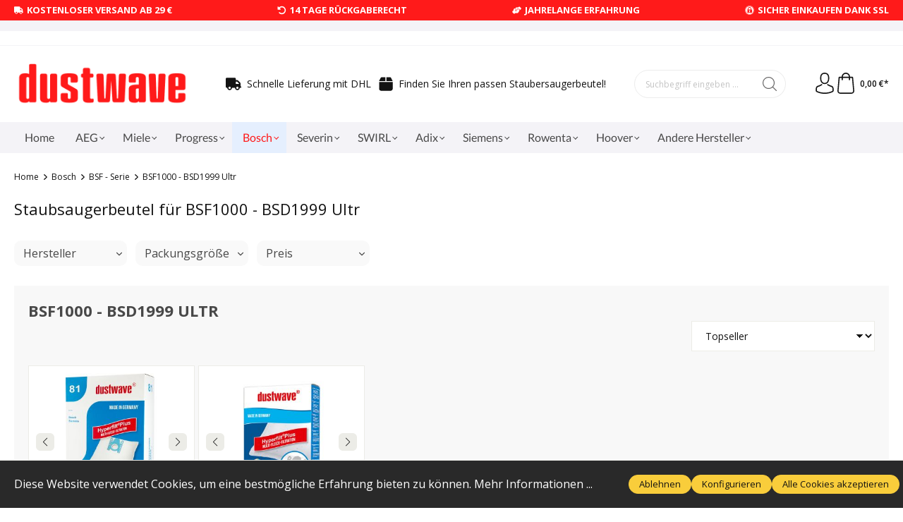

--- FILE ---
content_type: text/html; charset=UTF-8
request_url: https://www.dustwave.de/basic-captcha?formId=form-1068478196
body_size: 2112
content:
<div class="basic-captcha-content-image" id="form-1068478196-basic-captcha-content-image"><img src="data:image/png;base64, iVBORw0KGgoAAAANSUhEUgAAAYcAAABBCAMAAAANBphRAAAAM1BMVEX////t7e0AAADPz892dnY7OzsdHR2xsbF/f3+/v79YWFjf398fHx8/Pz+fn59fX1+UlJQIRb4/AAAACXBIWXMAAA7EAAAOxAGVKw4bAAAHlElEQVR42u2c55KrOgyAIe4N8/5PewE3ucLZ2RJu4M/ORMEx/pBkFe80w2uC1yP5RcmzCg+HR/[base64]/tUQf7E6v8lB0jVIBLQfM4LbVx5uEAOjo6PDntnga1RlM2B0SFV+CIdtsbGXJHXQ7p70oppwg32NnET8ETn6moEz6GqO/jgOwfhmZuj4JL2qhy4sS8Qgt7hglaU/OVRrCxwiBrtFGZsLriOSC3ZOfhQHGt9jlq3T8RHOONjGi68Et8kp044WTYhhSaG6+UuN9IZ9EAeU9qVrtnwFGtXh4L2GAQrR4lAkTKJC6DwMEdvPKLEY8Cv4Mzi4x8SQg1bxHnSRQ5SRIYcoCwIOKaxptCWFLR/CgSR7Mgu+x1JGTF/g4IX0hIMX6toqEQRHUzpo1/oZHGDA3Lgns+hDDt7EoBMO3vWrcvNFitFE8NQ1B6X+Hxw2A8z54tJuCLrEAQd7zmEJA405rGlZgTrQatbW/wzLOTjfQYlkN+fAgkvV+6MxuOGs74l2SZxzmK5xmNN4vExgwdGUp8NCjlBsL1AWveA7c/CLpH0WGsG9en3PCtXhjIO+xoFGDqbKX8EJ7NLMRdWBObshB4TJNm9cpClOOJAsE/[base64]/sbFl3Ce3ocYKwruhwKKlOHQ0GliNWX9vMYx8GWNi6+I3b/cycOVmVpm4yD6XHQVSngjIPfVp1x8OUiVruHJgdeKfHsnIY4om51Hw5yytNqsuEF6m4xCOK8T+DYzp/3CRxuv7Ty05DD0uLA/W36BhxI3D2OOCw9DhDEfIEDRfMVDnGHs9ZuuslBtDiouKm9BwciCZ6HHFSXAwBxQR/kpb6Zwydf5KDdrFSLw+4hjNjLHrfgQHJJbWqHHBIIecoBz5c48DRr3ChXlxxSnF5yiD/y/[base64]/OQEdFaXJAd+aAqkQzGtZFwy3G9Dkkc6VGHJK5QlNjDxBnzbkIXobCCl7JYb4bBwMlBLYo7ffIcb+Ge97VZXJ6lsTmaai5kzgKzpqWvXy4SBwd6TCT4k3Z5EBvwkG0OLBir7hCV9kebXve+TATfYueh3s9DrFb1maGiSCY1AoOTAA+uMmB3IyDbfUJHI0CoP/hsCeC74dytGskKzns9q3HQeSf9ziw4nNR5rPnpMQa+A3W5CBvxoHnEtJLS7D8rC60S1Ipu/PUvR2OySoLtJfQJkXEYIMOIVZwyH4F3ZrDUpY1/UPZXucDCHv1MpWufY+4uxzy/EeXAyuPtejUK3YcdWxzOAasOOCbcahaGsDhNb2fCXTRLsrTR4YVhszCnWa14zcwz0S6BR5SnPPagw+5+iBPojkvIiGow6bTW3UbDqrRiHEcWTA8Njusx+ms/LiIZGizFxI2gfc5KJhn6nNAZUlaZY33ZFlMSx9wiwO7GYfr9ygzbBQCjWSs13efNxqLXt99Ovio5LCylOyZ6fR8vj0Hnnaol++xQwwjDvHFxkMOMb0RUyujo8ARBG5wmH+Iw3fnW7H7rwv/Nlp7UTQrchyNyv6aqs18kDhayuRe7OHuFFH9RoDIatb6Jnlv9KU22MH/1xhyiEIx5BCFDEoUNycgurWR9+fwVQkm1T/FKN/5ZqcLdl8H73wzkcrdUbi643LhVhJC6HaRWDxafnsN3um/Q6EVk03rtTZc5ObdHdU1quPolfJLehzVJR2NRAhdmBvWH8/hTSRcJ817OPylhNvp4fCZkmcVHg6P5OHwcHgkD4eHwyMZS/4DJ3d2Whfsea8AAAAASUVORK5CYII="></div>